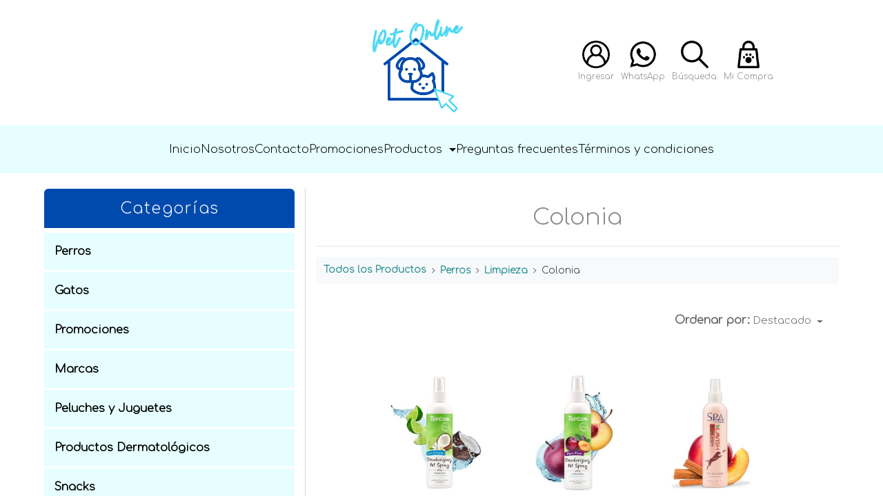

--- FILE ---
content_type: text/html; charset=utf-8
request_url: http://www.petonline.cl:8069/shop/category/perros-limpieza-colonia-13
body_size: 51793
content:
<!DOCTYPE html>
        <html lang="es-CL" data-website-id="1" data-main-object="product.public.category(13,)" data-oe-company-name="Animal Market SPA" data-add2cart-redirect="1">
    <head>
                <meta charset="utf-8"/>
                <meta http-equiv="X-UA-Compatible" content="IE=edge,chrome=1"/>
            <meta name="viewport" content="width=device-width, initial-scale=1"/>
        <meta name="generator" content="Odoo"/>
                        <meta property="og:type" content="website"/>
                        <meta property="og:title" content="Colonia | PetOnline"/>
                        <meta property="og:site_name" content="PetOnline"/>
                        <meta property="og:url" content="http://www.petonline.cl:8069/shop/category/perros-limpieza-colonia-13"/>
                        <meta property="og:image" content="http://www.petonline.cl:8069/web/image/website/1/logo?unique=df6a6df"/>
                    <meta name="twitter:card" content="summary_large_image"/>
                    <meta name="twitter:title" content="Colonia | PetOnline"/>
                    <meta name="twitter:image" content="http://www.petonline.cl:8069/web/image/website/1/logo/300x300?unique=df6a6df"/>
        <link rel="canonical" href="https://petonline.cl/shop/category/perros-limpieza-colonia-13"/>
        <link rel="preconnect" href="https://fonts.gstatic.com/" crossorigin=""/>
                <title> Tienda | PetOnline </title>
                <link type="image/x-icon" rel="shortcut icon" href="/web/image/website/1/favicon?unique=df6a6df"/>
            <link rel="preload" href="/web/static/lib/fontawesome/fonts/fontawesome-webfont.woff2?v=4.7.0" as="font" crossorigin=""/>
            <link type="text/css" rel="stylesheet" href="/web/assets/303571-77d90e8/1/web.assets_common.min.css" data-asset-bundle="web.assets_common" data-asset-version="77d90e8"/>
            <link type="text/css" rel="stylesheet" href="/web/assets/303572-e781799/1/web.assets_frontend.min.css" data-asset-bundle="web.assets_frontend" data-asset-version="e781799"/>
                <script id="web.layout.odooscript" type="text/javascript">
                    var odoo = {
                        csrf_token: "5ddf1fb1d49d9cf9fa6d42e3cd6d71bfb8ccdd9eo1793756422",
                        debug: "",
                    };
                </script>
            <script type="text/javascript">
                odoo.__session_info__ = {"is_admin": false, "is_system": false, "is_website_user": true, "user_id": false, "is_frontend": true, "profile_session": null, "profile_collectors": null, "profile_params": null, "show_effect": "True", "translationURL": "/website/translations", "cache_hashes": {"translations": "0dbb104234a1dcbc09c5289fb534726be3d98358"}, "lang_url_code": "es_CL", "geoip_country_code": null};
                if (!/(^|;\s)tz=/.test(document.cookie)) {
                    const userTZ = Intl.DateTimeFormat().resolvedOptions().timeZone;
                    document.cookie = `tz=${userTZ}; path=/`;
                }
            </script>
            <script defer="defer" type="text/javascript" src="/web/assets/303573-796b097/1/web.assets_common_minimal.min.js" data-asset-bundle="web.assets_common_minimal" data-asset-version="796b097"></script>
            <script defer="defer" type="text/javascript" src="/web/assets/303574-bda3c34/1/web.assets_frontend_minimal.min.js" data-asset-bundle="web.assets_frontend_minimal" data-asset-version="bda3c34"></script>
            <script defer="defer" type="text/javascript" data-src="/web/assets/303575-7913aa8/1/web.assets_common_lazy.min.js" data-asset-bundle="web.assets_common_lazy" data-asset-version="7913aa8"></script>
            <script defer="defer" type="text/javascript" data-src="/web/assets/303576-ffea96f/1/web.assets_frontend_lazy.min.js" data-asset-bundle="web.assets_frontend_lazy" data-asset-version="ffea96f"></script>
           <script src="https://ajax.googleapis.com/ajax/libs/jquery/3.6.0/jquery.min.js"></script>
          <link rel="stylesheet" href="/opens_petonline_website/static/src/css/style.css"/>
           <link rel="stylesheet" href="/opens_petonline_website/static/src/css/petonline.css"/>
           <link rel="stylesheet" href="/opens_petonline_website/static/src/css/normalize.css"/>
           <link href="https://fonts.googleapis.com/css2?family=Comfortaa:wght@300&amp;display=swap" rel="stylesheet"/>
        </head>
            <body class="">
        <div id="wrapwrap" class="   ">
               <div class="contenedor">
                  <div class="header">
                    <table style="width:100%;">
                        <tr>
                            <th style="width: 40%;"></th>
                            <th>
                                <a href="/shop">
                                    <img class="header__logo" src="/opens_petonline_website/static/src/img/logo.png" alt="Logotipo" loading="lazy"/>
                                </a>
                            </th>
                            <th style="width: 35%;">
                                <div class="comprar">
                                    <h2 class="comprar__titulo"></h2>
                                    <div class="bloques btn-group">
                                              <a href="/web/login">
                                                <div class="bloque">
                                                  <img class="bloque__imagen" src="/opens_petonline_website/static/src/img/icono_1.png" alt="inicio" loading="lazy"/>
                                                  <h3 class="bloque__titulo">Ingresar</h3>
                                                  </div>
                                              </a>
                                                <a target="_blank" href="https://api.whatsapp.com/send?phone=+56945930259&amp;text=¡Hola!  ¿cómo te ayudo?">
                                                  <div class="bloque">
                                                    <img class="bloque__imagen" src="/opens_petonline_website/static/src/img/icono_2.png" alt="whatsapp" loading="lazy"/>
                                                    <h3 class="bloque__titulo">WhatsApp</h3>
                                                    </div>
                                                </a>
                                            <a type="button" data-toggle="modal" data-target=".bd-example-modal-lg" href="#">
                                              <div class="bloque">
                                                <img class="bloque__imagen" src="/opens_petonline_website/static/src/img/icono_3.png" alt="busqueda" loading="lazy"/>
                                                <h3 class="bloque__titulo">Búsqueda</h3>
                                              </div>
                                            </a>
                                              <div class="bloque dropdown-cart petonline_cart">
                                                <div><sup class="my_cart_quantity badge badge-primary" data-order-id=""></sup>
                                                </div>
                                                <img class="bloque__imagen" src="/opens_petonline_website/static/src/img/icono_4.png" alt="carro" loading="lazy"/>
                                                <h3 class="bloque__titulo">Mi Compra  </h3>
                                                  <div class="dropdown-content" id="cart-dropdown">
                                                    </div>
                                              </div>
                                    </div>
                                </div>
                            </th>
                        </tr>
                </table>
                </div>
                <div class="modal fade bd-example-modal-lg" tabindex="-1" role="dialog" aria-labelledby="myLargeModalLabel" aria-hidden="true">
                    <div class="modal-dialog modal-lg">
                        <div class="modal-content">
                            <div class="modal-header">
                                <h3>Búsqueda de Productos</h3>
                                <button type="button" class="close" data-dismiss="modal" aria-label="Close">
                                    <span>×</span>
                                </button>
                            </div>
                            <div class="modal-body">
    <form method="get" class="o_searchbar_form o_wait_lazy_js s_searchbar_input o_wsale_products_searchbar_form w-100 w-md-auto mr-auto mb-2" action="/shop" data-snippet="s_searchbar_input">
            <div role="search" class="input-group  ">
        <input type="search" name="search" class="search-query form-control oe_search_box None" placeholder="Buscar…" value="" data-search-type="products" data-limit="5" data-display-image="true" data-display-description="true" data-display-extra-link="true" data-display-detail="true" data-order-by="name asc"/>
        <div class="input-group-append">
            <button type="submit" aria-label="Búsqueda" title="Búsqueda" class="btn oe_search_button btn-primary"><i class="fa fa-search"></i></button>
        </div>
    </div>
            <input name="order" type="hidden" class="o_search_order_by" value="name asc"/>
        </form>
                            </div>
                        </div>
                    </div>
                </div>
            </div>
            <nav class="navbar navbar-expand-md navbar-light">
              <div class="navbar_buttons">
                <a href="/web/login" role="button" id="dropdownMenuLink" data-toggle="dropdown" aria-haspopup="true" aria-expanded="false" title="Public user">
                <div class="navbar_button">
                  <img class="navbar_button_image" src="/opens_petonline_website/static/src/img/icono_1.png" alt="carro" loading="lazy"/>
                  <p class="navbar_button_text"><span>Mi cuenta</span></p>
                  <div class="dropdown-menu dropdown-menu-left" aria-labelledby="dropdownMenuLink">
                      <a class="dropdown-item" href="/web/login/">Iniciar Sesión</a>
                  </div>
                </div>
                </a>
                <a target="_blank" href="https://api.whatsapp.com/send?phone=+56945930259&amp;text=¡Hola!  ¿cómo te ayudo?">
                <div class="navbar_button">
                  <img class="navbar_button_image" src="/opens_petonline_website/static/src/img/icono_2.png" alt="carro" loading="lazy"/>
                  <p class="navbar_button_text">Whatsapp</p>
                </div>
                </a>
                <a type="button" data-toggle="modal" data-target=".bd-example-modal-lg" href="#">
                <div class="navbar_button">
                  <img class="navbar_button_image" src="/opens_petonline_website/static/src/img/icono_3.png" alt="carro" loading="lazy"/>
                  <p class="navbar_button_text">Búsqueda</p>
                </div>
                </a>
                <div class="dropdown-cart petonline_cart">
                  <a href="/shop/cart">
                  <div><sup class="my_cart_quantity badge badge-primary" data-order-id=""></sup>
                  </div>
                  <div class="navbar_button">
                    <img class="navbar_button_image" src="/opens_petonline_website/static/src/img/icono_4.png" alt="carro" loading="lazy"/>
                    <p class="navbar_button_text">Mi Compra</p>
                  </div>
                  </a>
                </div>
                  <button class="navbar-toggler" type="button" data-toggle="collapse" data-target="#navbarNav" aria-controls="navbarNav" aria-expanded="false" aria-label="Toggle navigation">
                <span class="navbar-toggler-icon"></span>
              </button>
              </div>
              <div class="collapse navbar-collapse navegacion" id="navbarNav">
                    <a class="navegacion__enlace" href="/shop">Inicio</a>
                    <a class="navegacion__enlace" href="/nosotros">Nosotros</a>
                    <a class="navegacion__enlace" href="/contactus">Contacto</a>
                    <a class="navegacion__enlace" href="/shop/category/promociones-60">
                        <span>Promociones</span></a>
                    <li class="nav-item dropdown">
                      <a class="navegacion__enlace dropdown-toggle" href="#" id="navbarDropdown2" role="button" data-toggle="dropdown" aria-haspopup="true" aria-expanded="false">
                      Productos
                      </a>
                      <div class="dropdown-menu dropdown-menu-right dropdown-productos" aria-labelledby="navbarDropdown2">
                          <a class="dropdown-item" href="/shop/category/perros-2"><span>Perros</span></a>
                          <a class="dropdown-item" href="/shop/category/gatos-1"><span>Gatos</span></a>
                          <a class="dropdown-item" href="/shop/category/promociones-60"><span>Promociones</span></a>
                          <a class="dropdown-item" href="/shop/category/marcas-118"><span>Marcas</span></a>
                          <a class="dropdown-item" href="/shop/category/peluches-y-juguetes-61"><span>Peluches y Juguetes</span></a>
                          <a class="dropdown-item" href="/shop/category/productos-dermatologicos-24"><span>Productos Dermatológicos</span></a>
                          <a class="dropdown-item" href="/shop/category/snacks-52"><span>Snacks</span></a>
                        <a href="/shop/" class="dropdown-item">Todos los productos</a>
                      </div>
                    </li>
                    <a class="navegacion__enlace" href="/faq">
                        Preguntas frecuentes
                    </a>
                    <a class="navegacion__enlace" href="/terminos-y-condiciones">
                        Términos y condiciones
                    </a>
              </div>
            </nav>
           <header id="top" data-anchor="true" data-name="Header" class="  o_header_fixed">
    </header>
                <main>
            <div id="wrap" class="js_sale">
                <div class="oe_structure oe_empty oe_structure_not_nearest" id="oe_structure_website_sale_products_1"></div>
                <div class="petonline_shop oe_website_sale pt-2">
                    <div class="row o_wsale_products_main_row">
        <div id="products_grid_before" class="col-lg-4 pb-2">
                            <div class="products_categories mb-lg-3">
            <div class="categorias">
                        <h3 class="menu-sidebar">Categorías</h3>
                            <nav class="navegacion-lateral">
                                    <a class="navegacion-lateral__enlace" href="/shop/category/perros-2/page/1"><span>Perros</span></a>
                                    <a class="navegacion-lateral__enlace" href="/shop/category/gatos-1/page/1"><span>Gatos</span></a>
                                    <a class="navegacion-lateral__enlace" href="/shop/category/promociones-60/page/1"><span>Promociones</span></a>
                                    <a class="navegacion-lateral__enlace" href="/shop/category/marcas-118/page/1"><span>Marcas</span></a>
                                    <a class="navegacion-lateral__enlace" href="/shop/category/peluches-y-juguetes-61/page/1"><span>Peluches y Juguetes</span></a>
                                    <a class="navegacion-lateral__enlace" href="/shop/category/productos-dermatologicos-24/page/1"><span>Productos Dermatológicos</span></a>
                                    <a class="navegacion-lateral__enlace" href="/shop/category/snacks-52/page/1"><span>Snacks</span></a>
                            </nav>
                          </div>
                        <div class="collapse_category">
                                  <button type="button" class="navbar-toggler" data-toggle="collapse" data-target="#navbarToggleExternalContent" aria-controls="navbarToggleExternalContent" aria-expanded="false" aria-label="Toggle navigation" style="width: 100%;">
                                    <h3 class="menu-sidebar-collapse">Categorías        <i class="fa fa-bars"></i></h3>
                                  </button>
                                  <div class="collapse" id="navbarToggleExternalContent">
                                    <div>
                                        <a class="navegacion-lateral__enlace" href="/shop/category/perros-2/page/1"><span>Perros</span></a>
                                        <a class="navegacion-lateral__enlace" href="/shop/category/gatos-1/page/1"><span>Gatos</span></a>
                                        <a class="navegacion-lateral__enlace" href="/shop/category/promociones-60/page/1"><span>Promociones</span></a>
                                        <a class="navegacion-lateral__enlace" href="/shop/category/marcas-118/page/1"><span>Marcas</span></a>
                                        <a class="navegacion-lateral__enlace" href="/shop/category/peluches-y-juguetes-61/page/1"><span>Peluches y Juguetes</span></a>
                                        <a class="navegacion-lateral__enlace" href="/shop/category/productos-dermatologicos-24/page/1"><span>Productos Dermatológicos</span></a>
                                        <a class="navegacion-lateral__enlace" href="/shop/category/snacks-52/page/1"><span>Snacks</span></a>
                                    </div>
                                  </div>
                        </div>
        </div>
                            <div class="products_attributes_filters">
            <button type="button" class="btn btn-light d-lg-none mb-2 w-100 p-0" data-target="#wsale_products_attributes_collapse" data-toggle="collapse">
                Mostrar opciones
            </button>
            <div class="collapse d-lg-block" id="wsale_products_attributes_collapse">
                <form class="js_attributes mb-2" method="get">
                    <input type="hidden" name="category" value="13"/>
                    <input type="hidden" name="search" value=""/>
                    <input type="hidden" name="order"/>
                    <ul class="nav flex-column">
                    </ul>
                </form>
            </div>
        </div>
                        </div>
                        <div id="products_grid" class="col ">
                                    <h1>Colonia</h1>
                                      <hr/>
        <ol class="breadcrumb w-100">
            <li class="breadcrumb-item">
                <a href="/shop">Todos los Productos</a>
            </li>
                <li class="breadcrumb-item">
                    <a href="/shop/category/perros-2">Perros</a>
                </li>
                <li class="breadcrumb-item">
                    <a href="/shop/category/perros-limpieza-48">Limpieza</a>
                </li>
                <li class="breadcrumb-item">
                    <span class="d-inline-block">Colonia</span>
                </li>
        </ol>
                            <div class="products_header form-inline flex-md-nowrap justify-content-end mb-4">
            <div class="o_sortby_dropdown dropdown dropdown_sorty_by ml-3 pb-2">
                <span class="d-none d-lg-inline font-weight-bold text-muted">Ordenar por:</span>
                <a role="button" href="#" class="dropdown-toggle btn btn-light border-0 px-0 text-muted align-baseline" data-toggle="dropdown">
                    <span class="d-none d-lg-inline">
                            Destacado
                    </span>
                    <i class="fa fa-sort-amount-asc d-lg-none"></i>
                </a>
                <div class="dropdown-menu dropdown-menu-right" role="menu">
                        <a role="menuitem" rel="noindex,nofollow" class="dropdown-item" href="/shop?order=list_price+asc&amp;category=13">
                            <span>Precio - bajo a alto</span>
                        </a>
                        <a role="menuitem" rel="noindex,nofollow" class="dropdown-item" href="/shop?order=list_price+desc&amp;category=13">
                            <span>Precio - alto a bajo</span>
                        </a>
                        <a role="menuitem" rel="noindex,nofollow" class="dropdown-item" href="/shop?order=create_date+desc&amp;category=13">
                            <span>Novedades</span>
                        </a>
                        <a role="menuitem" rel="noindex,nofollow" class="dropdown-item" href="/shop?order=name+asc&amp;category=13">
                            <span>Nombre</span>
                        </a>
                </div>
            </div>
                            </div>
                            <div class="o_wsale_products_grid_table_wrapper">
                              <div class="grid">
        <form action="/shop/cart/update" method="post" class="oe_product_cart" itemscope="itemscope" itemtype="http://schema.org/Product" data-publish="on">
            <div class="producto">
                                          <a href="/shop/product/tr-73-tropiclean-colonia-lime-coconut-236ml-1044?category=13">
                                              <div class="producto__imagen">
                                              <span><img src="/web/image/product.template/1044/image_1920/300x300/%5BTR-73%5D%20TROPICLEAN%20COLONIA%20LIME%20%26%20COCONUT%20236ML?unique=4bb3cfb" class="img img-fluid" alt="[TR-73] TROPICLEAN COLONIA LIME &amp; COCONUT 236ML" loading="lazy"/></span>
                                              </div>
                                              <div class="producto__informacion">
                                                      <p class="producto__nombre"><span>TROPICLEAN COLONIA LIME &amp; COCONUT 236ML</span> </p>
                                                  <p class="producto__precio">
                                                        <div itemprop="offers" itemscope="itemscope" itemtype="http://schema.org/Offer" class="producto__precio">
                                                          <b>
                                                                  <del data-oe-type="monetary" data-oe-expression="combination_info[&#39;list_price&#39;]" style="white-space: nowrap;" class="text-danger mr8 d-none">$ <span class="oe_currency_value">9.990</span></del>
                                                              <span class="text-danger mr8" style="text-decoration:line-through;"> <span>$ <span class="oe_currency_value">13.990</span></span></span>
                                                              <span data-oe-type="monetary" data-oe-expression="combination_info[&#39;price&#39;]">$ <span class="oe_currency_value">9.990</span></span>
                                                              <span itemprop="price" style="display:none;">9990.0</span>
                                                              <span itemprop="priceCurrency" style="display:none;">CLP</span>
                                                         </b>
                                                      </div>
                                                  </p>
                                              </div>
                                          </a>
                                      </div>
				<div class="stock-qty-message pull-right">
							 <div id="in-stock-message" class="in-stock">
								 <span class=""> Stock Disponible </span>
							</div>
				</div>
			</form>
        <form action="/shop/cart/update" method="post" class="oe_product_cart" itemscope="itemscope" itemtype="http://schema.org/Product" data-publish="on">
            <div class="producto">
                                          <a href="/shop/product/tr-72-tropiclean-colonia-pure-plum-236ml-1043?category=13">
                                              <div class="producto__imagen">
                                              <span><img src="/web/image/product.template/1043/image_1920/300x300/%5BTR-72%5D%20TROPICLEAN%20COLONIA%20PURE%20PLUM%20236ML?unique=c5310b0" class="img img-fluid" alt="[TR-72] TROPICLEAN COLONIA PURE PLUM 236ML" loading="lazy"/></span>
                                              </div>
                                              <div class="producto__informacion">
                                                      <p class="producto__nombre"><span>TROPICLEAN COLONIA PURE PLUM 236ML</span> </p>
                                                  <p class="producto__precio">
                                                        <div itemprop="offers" itemscope="itemscope" itemtype="http://schema.org/Offer" class="producto__precio">
                                                          <b>
                                                                  <del data-oe-type="monetary" data-oe-expression="combination_info[&#39;list_price&#39;]" style="white-space: nowrap;" class="text-danger mr8 d-none">$ <span class="oe_currency_value">9.990</span></del>
                                                              <span class="text-danger mr8" style="text-decoration:line-through;"> <span>$ <span class="oe_currency_value">13.990</span></span></span>
                                                              <span data-oe-type="monetary" data-oe-expression="combination_info[&#39;price&#39;]">$ <span class="oe_currency_value">9.990</span></span>
                                                              <span itemprop="price" style="display:none;">9990.0</span>
                                                              <span itemprop="priceCurrency" style="display:none;">CLP</span>
                                                         </b>
                                                      </div>
                                                  </p>
                                              </div>
                                          </a>
                                      </div>
				<div class="stock-qty-message pull-right">
							 <div id="in-stock-message" class="in-stock">
								 <span class=""> Stock Disponible </span>
							</div>
				</div>
			</form>
        <form action="/shop/cart/update" method="post" class="oe_product_cart" itemscope="itemscope" itemtype="http://schema.org/Product" data-publish="on">
            <div class="producto">
                                          <a href="/shop/product/tr-62-spa-for-him-cologne-236ml-587?category=13">
                                              <div class="producto__imagen">
                                              <span><img src="/web/image/product.template/587/image_1920/300x300/%5BTR-62%5D%20SPA%20FOR%20HIM%20COLOGNE%20236ML?unique=3a7c35b" class="img img-fluid" alt="[TR-62] SPA FOR HIM COLOGNE 236ML" loading="lazy"/></span>
                                              </div>
                                              <div class="producto__informacion">
                                                      <p class="producto__nombre"><span>SPA FOR HIM COLOGNE 236ML</span> </p>
                                                  <p class="producto__precio">
                                                        <div itemprop="offers" itemscope="itemscope" itemtype="http://schema.org/Offer" class="producto__precio">
                                                          <b>
                                                                  <del data-oe-type="monetary" data-oe-expression="combination_info[&#39;list_price&#39;]" style="white-space: nowrap;" class="text-danger mr8 d-none">$ <span class="oe_currency_value">7.128</span></del>
                                                              <span class="text-danger mr8" style="text-decoration:line-through;"> <span>$ <span class="oe_currency_value">12.990</span></span></span>
                                                              <span data-oe-type="monetary" data-oe-expression="combination_info[&#39;price&#39;]">$ <span class="oe_currency_value">7.128</span></span>
                                                              <span itemprop="price" style="display:none;">7128.0</span>
                                                              <span itemprop="priceCurrency" style="display:none;">CLP</span>
                                                         </b>
                                                      </div>
                                                  </p>
                                              </div>
                                          </a>
                                      </div>
				<div class="stock-qty-message pull-right">
							 <div id="out-of-stock-message" class="out-of-stock">
								 <span class=""> No hay stock </span>
							</div>
				</div>
			</form>
        <form action="/shop/cart/update" method="post" class="oe_product_cart" itemscope="itemscope" itemtype="http://schema.org/Product" data-publish="on">
            <div class="producto">
                                          <a href="/shop/product/tr-60-spa-renew-cologne-236ml-585?category=13">
                                              <div class="producto__imagen">
                                              <span><img src="/web/image/product.template/585/image_1920/300x300/%5BTR-60%5D%20SPA%20RENEW%20COLOGNE%20236ML?unique=ef7f351" class="img img-fluid" alt="[TR-60] SPA RENEW COLOGNE 236ML" loading="lazy"/></span>
                                              </div>
                                              <div class="producto__informacion">
                                                      <p class="producto__nombre"><span>SPA RENEW COLOGNE 236ML</span> </p>
                                                  <p class="producto__precio">
                                                        <div itemprop="offers" itemscope="itemscope" itemtype="http://schema.org/Offer" class="producto__precio">
                                                          <b>
                                                                  <del data-oe-type="monetary" data-oe-expression="combination_info[&#39;list_price&#39;]" style="white-space: nowrap;" class="text-danger mr8 d-none">$ <span class="oe_currency_value">7.128</span></del>
                                                              <span class="text-danger mr8" style="text-decoration:line-through;"> <span>$ <span class="oe_currency_value">12.990</span></span></span>
                                                              <span data-oe-type="monetary" data-oe-expression="combination_info[&#39;price&#39;]">$ <span class="oe_currency_value">7.128</span></span>
                                                              <span itemprop="price" style="display:none;">7128.0</span>
                                                              <span itemprop="priceCurrency" style="display:none;">CLP</span>
                                                         </b>
                                                      </div>
                                                  </p>
                                              </div>
                                          </a>
                                      </div>
				<div class="stock-qty-message pull-right">
							 <div id="in-stock-message" class="in-stock">
								 <span class=""> Stock Disponible </span>
							</div>
				</div>
			</form>
        <form action="/shop/cart/update" method="post" class="oe_product_cart" itemscope="itemscope" itemtype="http://schema.org/Product" data-publish="on">
            <div class="producto">
                                          <a href="/shop/product/tr-43-tropiclean-colonia-baby-powder-236ml-455?category=13">
                                              <div class="producto__imagen">
                                              <span><img src="/web/image/product.template/455/image_1920/300x300/%5BTR-43%5D%20TROPICLEAN%20COLONIA%20BABY%20POWDER%20236ML?unique=e25c632" class="img img-fluid" alt="[TR-43] TROPICLEAN COLONIA BABY POWDER 236ML" loading="lazy"/></span>
                                              </div>
                                              <div class="producto__informacion">
                                                      <p class="producto__nombre"><span>TROPICLEAN COLONIA BABY POWDER 236ML</span> </p>
                                                  <p class="producto__precio">
                                                        <div itemprop="offers" itemscope="itemscope" itemtype="http://schema.org/Offer" class="producto__precio">
                                                          <b>
                                                                  <del data-oe-type="monetary" data-oe-expression="combination_info[&#39;list_price&#39;]" style="white-space: nowrap;" class="text-danger mr8 d-none">$ <span class="oe_currency_value">9.990</span></del>
                                                              <span class="text-danger mr8" style="text-decoration:line-through;"> <span>$ <span class="oe_currency_value">13.990</span></span></span>
                                                              <span data-oe-type="monetary" data-oe-expression="combination_info[&#39;price&#39;]">$ <span class="oe_currency_value">9.990</span></span>
                                                              <span itemprop="price" style="display:none;">9990.0</span>
                                                              <span itemprop="priceCurrency" style="display:none;">CLP</span>
                                                         </b>
                                                      </div>
                                                  </p>
                                              </div>
                                          </a>
                                      </div>
				<div class="stock-qty-message pull-right">
							 <div id="in-stock-message" class="in-stock">
								 <span class=""> Stock Disponible </span>
							</div>
				</div>
			</form>
        <form action="/shop/cart/update" method="post" class="oe_product_cart" itemscope="itemscope" itemtype="http://schema.org/Product" data-publish="on">
            <div class="producto">
                                          <a href="/shop/product/tr-42-tropiclean-colonia-kiwi-blossom-236ml-454?category=13">
                                              <div class="producto__imagen">
                                              <span><img src="/web/image/product.template/454/image_1920/300x300/%5BTR-42%5D%20TROPICLEAN%20COLONIA%20KIWI%20BLOSSOM%20236ML?unique=2784e23" class="img img-fluid" alt="[TR-42] TROPICLEAN COLONIA KIWI BLOSSOM 236ML" loading="lazy"/></span>
                                              </div>
                                              <div class="producto__informacion">
                                                      <p class="producto__nombre"><span>TROPICLEAN COLONIA KIWI BLOSSOM 236ML</span> </p>
                                                  <p class="producto__precio">
                                                        <div itemprop="offers" itemscope="itemscope" itemtype="http://schema.org/Offer" class="producto__precio">
                                                          <b>
                                                                  <del data-oe-type="monetary" data-oe-expression="combination_info[&#39;list_price&#39;]" style="white-space: nowrap;" class="text-danger mr8 d-none">$ <span class="oe_currency_value">9.990</span></del>
                                                              <span class="text-danger mr8" style="text-decoration:line-through;"> <span>$ <span class="oe_currency_value">13.990</span></span></span>
                                                              <span data-oe-type="monetary" data-oe-expression="combination_info[&#39;price&#39;]">$ <span class="oe_currency_value">9.990</span></span>
                                                              <span itemprop="price" style="display:none;">9990.0</span>
                                                              <span itemprop="priceCurrency" style="display:none;">CLP</span>
                                                         </b>
                                                      </div>
                                                  </p>
                                              </div>
                                          </a>
                                      </div>
				<div class="stock-qty-message pull-right">
							 <div id="in-stock-message" class="in-stock">
								 <span class=""> Stock Disponible </span>
							</div>
				</div>
			</form>
        <form action="/shop/cart/update" method="post" class="oe_product_cart" itemscope="itemscope" itemtype="http://schema.org/Product" data-publish="on">
            <div class="producto">
                                          <a href="/shop/product/tr-41-tropiclean-colonia-papaya-mist-236ml-453?category=13">
                                              <div class="producto__imagen">
                                              <span><img src="/web/image/product.template/453/image_1920/300x300/%5BTR-41%5D%20TROPICLEAN%20COLONIA%20PAPAYA%20MIST%20236ML?unique=0ca7eb1" class="img img-fluid" alt="[TR-41] TROPICLEAN COLONIA PAPAYA MIST 236ML" loading="lazy"/></span>
                                              </div>
                                              <div class="producto__informacion">
                                                      <p class="producto__nombre"><span>TROPICLEAN COLONIA PAPAYA MIST 236ML</span> </p>
                                                  <p class="producto__precio">
                                                        <div itemprop="offers" itemscope="itemscope" itemtype="http://schema.org/Offer" class="producto__precio">
                                                          <b>
                                                                  <del data-oe-type="monetary" data-oe-expression="combination_info[&#39;list_price&#39;]" style="white-space: nowrap;" class="text-danger mr8 d-none">$ <span class="oe_currency_value">9.990</span></del>
                                                              <span class="text-danger mr8" style="text-decoration:line-through;"> <span>$ <span class="oe_currency_value">13.990</span></span></span>
                                                              <span data-oe-type="monetary" data-oe-expression="combination_info[&#39;price&#39;]">$ <span class="oe_currency_value">9.990</span></span>
                                                              <span itemprop="price" style="display:none;">9990.0</span>
                                                              <span itemprop="priceCurrency" style="display:none;">CLP</span>
                                                         </b>
                                                      </div>
                                                  </p>
                                              </div>
                                          </a>
                                      </div>
				<div class="stock-qty-message pull-right">
							 <div id="in-stock-message" class="in-stock">
								 <span class=""> Stock Disponible </span>
							</div>
				</div>
			</form>
        <form action="/shop/cart/update" method="post" class="oe_product_cart" itemscope="itemscope" itemtype="http://schema.org/Product" data-publish="on">
            <div class="producto">
                                          <a href="/shop/product/tr-40-tropiclean-colonia-berry-breeze-236ml-452?category=13">
                                              <div class="producto__imagen">
                                              <span><img src="/web/image/product.template/452/image_1920/300x300/%5BTR-40%5D%20TROPICLEAN%20COLONIA%20BERRY%20BREEZE%20236ML?unique=5426c94" class="img img-fluid" alt="[TR-40] TROPICLEAN COLONIA BERRY BREEZE 236ML" loading="lazy"/></span>
                                              </div>
                                              <div class="producto__informacion">
                                                      <p class="producto__nombre"><span>TROPICLEAN COLONIA BERRY BREEZE 236ML</span> </p>
                                                  <p class="producto__precio">
                                                        <div itemprop="offers" itemscope="itemscope" itemtype="http://schema.org/Offer" class="producto__precio">
                                                          <b>
                                                                  <del data-oe-type="monetary" data-oe-expression="combination_info[&#39;list_price&#39;]" style="white-space: nowrap;" class="text-danger mr8 d-none">$ <span class="oe_currency_value">9.990</span></del>
                                                              <span class="text-danger mr8" style="text-decoration:line-through;"> <span>$ <span class="oe_currency_value">13.990</span></span></span>
                                                              <span data-oe-type="monetary" data-oe-expression="combination_info[&#39;price&#39;]">$ <span class="oe_currency_value">9.990</span></span>
                                                              <span itemprop="price" style="display:none;">9990.0</span>
                                                              <span itemprop="priceCurrency" style="display:none;">CLP</span>
                                                         </b>
                                                      </div>
                                                  </p>
                                              </div>
                                          </a>
                                      </div>
				<div class="stock-qty-message pull-right">
							 <div id="in-stock-message" class="in-stock">
								 <span class=""> Stock Disponible </span>
							</div>
				</div>
			</form>
        <form action="/shop/cart/update" method="post" class="oe_product_cart" itemscope="itemscope" itemtype="http://schema.org/Product" data-publish="on">
            <div class="producto">
                                          <a href="/shop/product/tr-119-tropiclean-colonia-watermelon-236ml-3892?category=13">
                                              <div class="producto__imagen">
                                              <span><img src="/web/image/product.template/3892/image_1920/300x300/%5BTR-119%5D%20TROPICLEAN%20COLONIA%20WATERMELON%20236ML?unique=30d8a06" class="img img-fluid" alt="[TR-119] TROPICLEAN COLONIA WATERMELON 236ML" loading="lazy"/></span>
                                              </div>
                                              <div class="producto__informacion">
                                                      <p class="producto__nombre"><span>TROPICLEAN COLONIA WATERMELON 236ML</span> </p>
                                                  <p class="producto__precio">
                                                        <div itemprop="offers" itemscope="itemscope" itemtype="http://schema.org/Offer" class="producto__precio">
                                                          <b>
                                                                  <del data-oe-type="monetary" data-oe-expression="combination_info[&#39;list_price&#39;]" style="white-space: nowrap;" class="text-danger mr8 d-none">$ <span class="oe_currency_value">11.990</span></del>
                                                              <span class="text-danger mr8" style="text-decoration:line-through;"> <span>$ <span class="oe_currency_value">13.990</span></span></span>
                                                              <span data-oe-type="monetary" data-oe-expression="combination_info[&#39;price&#39;]">$ <span class="oe_currency_value">11.990</span></span>
                                                              <span itemprop="price" style="display:none;">11990.0</span>
                                                              <span itemprop="priceCurrency" style="display:none;">CLP</span>
                                                         </b>
                                                      </div>
                                                  </p>
                                              </div>
                                          </a>
                                      </div>
				<div class="stock-qty-message pull-right">
							 <div id="in-stock-message" class="in-stock">
								 <span class=""> Stock Disponible </span>
							</div>
				</div>
			</form>
        <form action="/shop/cart/update" method="post" class="oe_product_cart" itemscope="itemscope" itemtype="http://schema.org/Product" data-publish="on">
            <div class="producto">
                                          <a href="/shop/product/ani-21-animology-puppy-powder-spray-perfume-150-ml-5708?category=13">
                                              <div class="producto__imagen">
                                              <span><img src="/web/image/product.template/5708/image_1920/300x300/%5BANI-21%5D%20ANIMOLOGY%20PUPPY%20POWDER%20SPRAY%20PERFUME%2C%20150%20ML?unique=369d0ef" class="img img-fluid" alt="[ANI-21] ANIMOLOGY PUPPY POWDER SPRAY PERFUME, 150 ML" loading="lazy"/></span>
                                              </div>
                                              <div class="producto__informacion">
                                                      <p class="producto__nombre"><span>ANIMOLOGY PUPPY POWDER SPRAY PERFUME, 150 ML</span> </p>
                                                  <p class="producto__precio">
                                                        <div itemprop="offers" itemscope="itemscope" itemtype="http://schema.org/Offer" class="producto__precio">
                                                          <b>
                                                                  <del data-oe-type="monetary" data-oe-expression="combination_info[&#39;list_price&#39;]" style="white-space: nowrap;" class="text-danger mr8 d-none">$ <span class="oe_currency_value">8.318</span></del>
                                                              <span class="text-danger mr8" style="text-decoration:line-through;"> <span>$ <span class="oe_currency_value">12.990</span></span></span>
                                                              <span data-oe-type="monetary" data-oe-expression="combination_info[&#39;price&#39;]">$ <span class="oe_currency_value">8.318</span></span>
                                                              <span itemprop="price" style="display:none;">8318.0</span>
                                                              <span itemprop="priceCurrency" style="display:none;">CLP</span>
                                                         </b>
                                                      </div>
                                                  </p>
                                              </div>
                                          </a>
                                      </div>
				<div class="stock-qty-message pull-right">
							 <div id="in-stock-message" class="in-stock">
								 <span class=""> Stock Disponible </span>
							</div>
				</div>
			</form>
                            </div>
        </div>
                            <div class="products_pager form-inline justify-content-center py-3">
                            </div>
                        </div>
                    </div>
                </div>
                <div class="oe_structure oe_empty oe_structure_not_nearest" id="oe_structure_website_sale_products_2"></div>
            </div>
                </main>
                <footer>
      <div class="footer">
        <div class="box site-footer">
          <div class="wrapper">
            <div class="grid grid-uniform grid--spacer main-footer">
              <div>
                <h3 style="color: white;">
                  <strong>Petonline</strong>
                </h3>
                <ul style="list-style-type: none; text-align: center;">
                  <li>
                    <a class="footer__texto" href="mailto:contacto@petonline.cl">
                      <span class="fa fa-at fa-fw"></span>
                      <span>contacto@petonline.cl</span>
                    </a>
                  </li>
                  <li>
                    <a class="footer__texto" href="tel:+56945930259">
                      <span class="fa fa-phone fa-fw"></span>
                      <span>+56945930259</span>
                    </a>
                  </li>
                </ul>
              </div>
              <div>
                <h3 style="color: white;">
                  <strong>Síguenos</strong>
                </h3>
                <ul style="list-style-type: none; text-align: center;">
                    <li>
                      <a class="footer__texto" target="_blank" href="https://facebook.com/PetOnline.PetshopChile"><span class="fa fa-facebook-f fa-fw" style="display: initial !important; color: white;"></span>
                                                    @<span>PetOnline.PetshopChile</span>
                                                </a>
                    </li>
                    <li>
                      <a class="footer__texto" target="_blank" href="https://instagram.com/petonline_chile"><span class="fa fa-instagram fa-fw" style="display: initial !important; color: white;"></span>
                                                    @<span>petonline_chile</span>
                                                </a>
                    </li>
                </ul>
              </div>
              <div class="">
                <h3 style="color: white;">
                  <strong>Información</strong>
                </h3>
                <ul style="list-style-type: none; text-align: center;">
                  <li>
                    <a class="footer__texto" style="" href="/faq" data-original-title="" title="">
                                            Preguntas frecuentes
                                        </a>
                  </li>
                  <li>
                    <a class="footer__texto" style="" href="/terminos-y-condiciones" data-original-title="" title="">
                                            Términos y Condiciones
                                        </a>
                  </li>
                </ul>
              </div>
            </div>
          </div>
        </div>
        <p class="footer__texto">PetOnline Chile - Todos los derechos reservados 2023</p>
      </div>
          <script src="/opens_petonline_website/static/src/js/scripts.js"></script>
        </footer>
            </div>
            <script id="tracking_code" async="1" src="https://www.googletagmanager.com/gtag/js?id= UA-177339377-2"></script>
            <script>
                window.dataLayer = window.dataLayer || [];
                function gtag(){dataLayer.push(arguments);}
                gtag('js', new Date());
                gtag('config', ' UA-177339377-2');
            </script>
    </body>
        </html>

--- FILE ---
content_type: text/css
request_url: http://www.petonline.cl:8069/opens_petonline_website/static/src/css/style.css
body_size: 14822
content:
:root {
    --primario: cornsilk;
    --primarioOscuro: #898989;
    --secundario: #004AAD;
    --terciario: #E6FEFF;
    --terciarioOscuro: #004AAD;
    --blanco: #FFFF;
    --celesteFondo: #E6FEFF;
    --negro: #000;
    --rojo: rgb(241, 11, 11);
    --fuentePrincipal: 'Comfortaa', cursive;
}

html {
    box-sizing: border-box;
    font-size: 15px;
}

*,
*:before,
*:after {
    box-sizing: inherit;
}


/** Globales **/

body {
    background-color: var(--blanco);
    font-size: 1.1rem !important;
    line-height: 1.5;
}
/*
p {
    font-size: 1.2rem;

    color: var(--primarioOscuro);
}
*/

a {
    text-decoration: none !important;
    font-family: var(--fuentePrincipal) !important;
    color: var(--negro);
}

a:hover {
    text-decoration: underline !important;
}

h1,
h2,
h3,
h4 {
    text-align: center;
    color: var(--primarioOscuro);
    font-family: var(--fuentePrincipal);
}

h1 {
    font-size: 2.5rem;
}

h2 {
    font-size: 2rem;
}

h3 {
    font-size: 1.5rem;
}

h4 {
    font-size: 1rem;
}


/**Header**/

.header {
    display: flex;
    align-items: center;
}

.header__logo {
    max-width: 180px;
    right: 70%;
}

button:focus {
    outline: 0;
}

.contenedor>.header {
    display: flex;
    flex-wrap: wrap;
    justify-content: center;


}
.comprar{
    align-self: flex-end;
}

@media (max-width:767px) {
    .bloque:not(.dropdown-content) {
        width: 70px;
        font-size: 0.6rem !important;
    }
    .comprar {
        width: 100%;
    }
    .bloques {
        width: 100%;
        justify-content: space-between;
        display:none!important;
    }
    .bloques {
        width: 100%;
        justify-content: space-between;
    }
}

@media (min-width:768px) {
    .navbar_buttons {
        display:none!important;
    }

}


/**Footer**/

.footer {
    background-color: var(--secundario);
    padding: 1rem 0;
}

.footer__texto {
    font-family: var(--fuentePrincipal);
    text-align: center;
    font-size: 1.5rem;
    color: var(--blanco)
}


/**Navegacion**/
.navbar{
background-color: var(--terciario)!important;
font-family: var(--fuentePrincipal)!important;
}
.navbar-toggler {
    color: var(--terciarioOscuro);
    border: none;
}

.navegacion {
    display: flex;
    flex-direction: row;
    flex-wrap: wrap;
    background-color: var(--terciario);
    padding: 1rem 0;
    display: flex;
    justify-content: center;
    gap: 3rem;
}
@media (max-width:767px){
.navbar{
    position: sticky;
    top: 0;
    z-index: 100;
    box-shadow: 0px 3px 4px 0px grey;
}

.navegacion {
    display: flex;
    flex-direction: column;
    align-items: flex-start
}
}



.navegacion__enlace {
    font-family: var(--fuentePrincipal);
    color: var(--negro);
}

.navegacion__enlace--activo,
.navegacion__enlace:hover {
    color: var(--negro);
}


.navbar_buttons{
    width: 100%;
    display: flex;
    justify-content: space-evenly;


}

.navbar_button{
    display: flex;
    flex-wrap: wrap;
    flex-direction: column;
    align-items: center;


}

.navbar_button > a{
    display: flex;
    flex-wrap: wrap;
    flex-direction: column;
    align-items: center;


}

.navbar_button_image{
    width: 30px;
    height: 30px;
}
.navbar_button_text{
    font-size: 0.80rem;
    white-space: nowrap;
    font-family: var(--fuentePrincipal)!important;
}
/**Grid**/

.grid {
    display: flex;
    flex-direction: row;
    flex-wrap: wrap;
    justify-content: center;
}



.product_grid {
    display: flex;
    flex-direction: row;
    flex-wrap: wrap;
    gap: 2rem;
}

@media (max-width:767px) {
    .producto {
        width: 50%;
    }
    .menu-sidebar {
        margin-left: 0px !important;
    }
    .navegacion-lateral__enlace {
        margin-left: 10px !important;
        margin-right: 10px !important;
        padding: 10px !important;
    }
    .categorias {
        display: none;
    }
    .collapse_category {
        display: block !important;
    }
}
.pagination{
    flex-wrap: wrap;
    justify-content: center;
}

.menu-sidebar-collapse {
    background-color: var(--secundario);
    border-radius: 6px 6px 0 0;
    color: var(--blanco);
    padding: 15px 20px;
    letter-spacing: .1rem;
}

.collapse_category {
    display: none;
}


/**Categorias**/

.btn-secondary {
    background-color: var(--terciario);
    color: var(--negro);
}

.btn-secondary:hover {
    background-color: var(--terciarioOscuro) !important;
}

.o_website_sale_search {
    margin: auto;
    margin-bottom: 15px;
    margin-top: 15px;
    width: 50%;
}



.category_title {
    margin: 2%;
}


.breadcrumb{
white-space: nowrap;
word-break: break;
background-color:transparent;
}
/**Productos**/

.oe_product {
    height: 350px !important;
}

.producto {
    padding: 1rem;
    max-width: 200px;
}

.producto__imagen {
    width: 170px;
    height: 170px;
}
.producto__imagen>span>img{
      min-width: 100%;
       max-height: 100%;
}

@media (max-width:768px) {
    .producto__imagen {
        width: 70px;
        height: 70px;
    }
}


.producto__informacion {}

.producto__nombre, .o_wsale_products_item_title {
    font-weight: bold;
    font-size: 1.2rem;
    font-family: Arial, Helvetica, sans-serif;
    color: var(--primarioOscuro);
}

.producto__precio, .product_price {
    color: var(--secundario) !important;
    margin:auto;
}

.producto__nombre,
.producto__precio, .o_wsale_products_item_title {
    font-family: var(--fuentePrincipal) !important;
    margin: 1rem 0;
    text-align: center;
}


/** Animacion imagen
.alimento__imagen {
    transition: transform .2s;
}

.alimento__imagen:hover{
    transition: transform .2s;
    transform: scale(1.1);
}**/


/**Banners**/

.banner__category {
    object-fit: cover;
    width: 100%;
    max-height: 300px;
}

.banner_home {
    object-fit: cover;
    max-width: 972px;
    max-height: 350px;
    margin: auto;
}

.carousel-control-prev-icon {}

.banners_categ{
    display: flex;
    flex-direction:row;
    flex-wrap: wrap;
    justify-content: space-evenly;
}
.banner_categ{
    display: flex;
    flex-direction:column;
    flex-wrap: wrap;
    margin: 5%;

}
.banner_categ_text{
    margin-top: 0;
    font-size: 14px;
    text-transform: uppercase;
    background: var(--terciario);
    margin: 0;
    padding: 8px 10px 5px;
    font-family: var(--fuentePrincipal);
    font-weight: bold;
    color: black;

}
.banner_categ_image{
    object-fit: cover;
    width: 300px;
    height: 300px;
    margin: auto;
}

/**
@media (min-width:768px) {
    .banner--slide {
        grid-row: 1 / 2;
        grid-column: 1 / 4;
        background-image: url(../img/grafico4.jpg);
        margin-bottom: 5rem;
    }
}
**/


/**Nosotros**/

.nosotros {
    display: flex;
    flex-wrap: wrap;
    margin: 5%;
}

@media (min-width:768px) {
    .nosotros {}
}

.nosotros__contenido {
    width: 50%;
    margin: auto;
}

@media (min-width:768px) {
    .nosotros__imagen {
        grid-column: 1 / 2;
    }
}

.oe_website_sale {
    font-family: var(--fuentePrincipal) !important;
}


/**Página del producto**/

@media (max-width:768px) {
    .js_product {
        background-color: var(--terciario);
        padding: 1%;
        display: flex;
        flex-wrap: wrap;
        overflow: hidden;
        position: fixed;
        bottom: 0;
        width: 100%;
        z-index: 10;
        overflow-wrap: anywhere;
        flex-direction: row!important;
        right:0;
        margin-bottom: 0px !important;
    }

    .footer {
        padding-bottom: 70px;
    }
    .show_hide_stock_change{
        display: flex;
        flex-direction: column;
        align-items: center;

    }

    .oe_price{
        font-size: 1.9rem;
    }
    .product_price{
        padding: 3%
    }
    .js_product > *{
    font-size: 0.7rem!important;
    padding: 1%!important;
    }

}
.qty-text{
        padding: 1%;
        text-decoration: unset;
    }

.show_hide_stock_change{
    display: flex;
    flex-direction: column;
    align-items: center;
    margin-top: 0px!important;

}
.availability_messages{
    padding: 2%;
}





/**Formulario
.formulario {
    display: grid;
    grid-template-columns: repeat(2, 1fr);
    gap: 2rem;
}

.formulario__campo {
    border: .3rem solid var(--primarioOscuro);
    background-color: transparent;
    color: var(--primarioOscuro);
    font-size: 1.7rem;
    font-family: Arial, Helvetica, sans-serif;
    padding: 1rem;
}

**/

.formulario {
    display: flex;
    flex-grow: 2;
    flex-wrap: wrap;
    flex-direction: row;
    flex: 1 1 50%;
}

.formulario__campo {
    border: .3rem solid var(--primarioOscuro);
    background-color: transparent;
    color: var(--primarioOscuro);
    font-size: 2rem;
    font-family: Arial, Helvetica, sans-serif;
    padding: 1rem;
    min-width: 40%;
}

.formulario__submit {
    background-color: var(--terciario);
    font-family: var(--fuentePrincipal);
    color: var(--negro);
    transition: background-color .3s ease;
    grid-column: 1 / 3;
}

.formulario__submit:hover {
    cursor: pointer;
    background-color: var(--secundario);
}


/**Bloques**/

.bloques {
    display: flex;
    flex-wrap: wrap-reverse;
    width: 100% !important;
}

.bloque {
    display: flex;
    flex-direction: column;
    align-items: center;
    width: auto;
}

.bloque__imagen {
    max-width: 40px;
    height: auto;
    margin: auto;
    justify-content: center;
}

.bloque__titulo {
    padding: 5px;
    font-size: 0.8rem;
    word-wrap: break-word;
}

.carrito {
    text-align: center;
    margin-right: 50px;
    margin-top: -20px;
    margin-left: -45px;
    font-size: 1rem;
    width: 15px;
    height: 15px;
    border-radius: 50%;
    background-color: #ef790a;
    color: #FFFF;
    font-family: Cambria, Cochin, Georgia, Times, 'Times New Roman', serif;
}

@media (min-width:768px) {
    .contenido-principal {
        display: grid;
        grid-template-columns: 1fr 2fr;
        column-gap: 4rem;
        margin-top: 50px;
    }
}

.navegación-lateral {}

.navegacion-lateral__enlace {
    display: flex;
    flex-direction: row;
    flex-wrap: wrap;
    align-items: flex-start;
    background: var(--terciario);
    padding: 15px;
    margin-bottom: .2rem;
    font-family: var(--fuentePrincipal);
    font-weight: bold;
}



.menu-sidebar {
    list-style: none;
}

.menu-sidebar {
    background-color: var(--secundario);
    border-radius: 6px 6px 0 0;
    color: var(--blanco);
    padding: 15px 20px;
    letter-spacing: .1rem;
}

.filtro-categoria {
    margin: 0;
    padding: 0;
    list-style: none;
    font-family: var(--fuentePrincipal);
    display: flex;
    flex-direction: column;
    align-items: flex-start;
    background: var(--secundario);
    padding: 15px 20px;
    margin-bottom: .1rem;
    margin-left: 40px;
}

.nav-link.active {
    background-color: var(--secundario) !important;
    color: var(--blanco);
    border-radius: 0.25rem;
}

.page-item.active .page-link {
    background-color: var(--secundario) !important;
}

.form-control {
    font-family: var(--fuentePrincipal);
}

.form-group {
    font-family: var(--fuentePrincipal);
}

.oe_login_buttons {
    font-family: var(--fuentePrincipal);
}


/**
Modal
**/
.modal-content{
    width:60%;
    margin:auto;
}
@media (max-width:768px) {
.modal-content{
    width:100%;
}

}
/*cuadro de búsqueda*/

.formulario-buscar{
    display:flex;
    flex-direction:row;
    justify-content: center;

}
.busqueda{
    font-size: 1.2rem;
}
.boton-busqueda{
    background-color: var(--secundario);
}

.modal-body {
    padding-left: 10%;
    padding-right: 10%;
}

.modal-body>*>* {
    margin: 1%;
}


/**Navbar Desplegable **/

.navbar .nav-item:not(:last-child) {}

.dropdown-toggle::after {
    transition: transform 0.15s linear;
    transform: translateY(3px);
}

.show.dropdown .dropdown-toggle::after {
    transform: translateY(3px);
}

.dropdown {
    list-style-type: none;
    /* Remove bullets */
    padding: 0;
    /* Remove padding */
    margin: 0;
    /* Remove margins */
}

.dropdown-menu {

    white-space: normal;
    font-size: 1rem;
    padding: 15px;
    font-family: var(--fuentePrincipal);
}

.dropdown-nav {
    top: 20px;
    background-color: var(--terciario);
    box-shadow: 0px 3px 4px 0px grey;
}

.dropdown-acc {
    top: 60px;
}

@media (max-width:768px) {
    .dropdown-productos {
        position: absolute !important;
        font-size: 20px;
        padding: 20px;
        z-index:1021;
        right: unset;
        overflow-y: scroll;
        height: 270px;

    }

}

@media (min-width:768px) {
    .dropdown-productos {
        overflow-y: scroll;
        height: 600px;
    }

}

.out-of-stock{
    z-index:8!important;
}
.in-stock {
    z-index:8!important;
}


.my_cart_quantity {
    position: absolute;
    max-width: 25px !important;
    background-color: var(--secundario);
}

.o_alternative_product {
    width: 100px;
}

.o_text_overflow {
    padding: 5%;
}


/* The container <div> - needed to position the dropdown content */

.dropdown-cart {}


/* Dropdown Content (Hidden by Default) */

.dropdown-content {
    display: none;
    position: absolute;
    background-color: white;
    box-shadow: 0px 8px 16px 0px rgba(0, 0, 0, 0.2);
    z-index: 1021;
    right: 80px;
    top: 60px;
    padding: 10%;
}
.dropdown_sorty_by{
    margin: 3%!important;
}
.dropdown_sorty_by > div{
    left: -150px;
    font-size: 0.8em;

}


/* Show the dropdown menu on hover */




#product_details {
        display: flex;
        flex-direction: column;
        justify-content:center;
        flex-wrap: nowrap;
        align-items: center;
        font-size: 1em;
        text-align: center!important;
    }

.js_product{
        display: flex;
        flex-direction: column;
        justify-content:center;
        align-items: center;

    }

#order_delivery{
    font-size: 1rem;
    color: var(--primarioOscuro);
    font-family: var(--fuentePrincipal);
}
.td-product_name{
    word-break:revert;
    font-size:0.8em;
}
.oe_website_sale .toggle_summary_div {
    max-width: 500px!important;
}

.out-of-stock{
    font-family: var(--fuentePrincipal) !important;
}

.in-stock{
    font-family: var(--fuentePrincipal) !important;
}

.o_wsale_products_searchbar_form>.dropdown-menu {
    position: relative !important;
    font-family: var(--fuentePrincipal)!important;
}

.o_wsale_products_searchbar_form>.dropdown-menu>a>div>div>* {
    font-family: var(--fuentePrincipal)!important;
}


.o_product_page_description_title {
    .fa {
        font-size: 1.4rem;
        color: theme-color('primary');

        &:before {
            content: "\f067";
        }
    }
    &:not(.collapsed) {
        .fa:before {
            content: "\f068";
        }
    }
}


.petonline_shop{
padding-left: 5%;
padding-right: 5%;

}
.bs-popover-top {
  display: none;
}

#threshold_message {
display: none;
}


--- FILE ---
content_type: text/css
request_url: http://www.petonline.cl:8069/opens_petonline_website/static/src/css/petonline.css
body_size: 4381
content:
.fawicons {
    display: initial !important;
    color: white;
}
/** Website **/

#header-navbar {
    background-color: red !important;
}

#header-table {
    width: 100%;
    margin: 0px 80px 0px 80px;
}

#header-searcher-form {
    background-color: #00baff !important; 
    border-radius: 2px 2px 2px 2px;
    height: 60px;
    width: 445px;
    margin-top: -40px;
}

#header-searcher-title {
    font-size: 13px;
    color: white;
    font-weight: bold;
    text-align: left !important;
    margin-left: 10px;
}

#header-form-input {
    margin-left: 10px;
    height: 45px;
    border-radius: 5px 0px 0px 5px;
    border: lightsteelblue;
    font-size: 20px;
}

#header-form-button {
    position: absolute;
    height: 45px;
    width: 60px;
    border-radius: 0px 5px 5px 0px !important;
}


.navbar-buttons-right{
    font-size: 2em;
    color: white;
}

#footer-table {
    width: 100%;
    margin-left: 10% !important
}

#first-footer {
    background-color: red !important;
    color: white;
    height: 150px;
}

#second-footer {
    background-color: white !important;
    height: 150px;
}

.second-footer-icons {
    display: initial !important;
    color: red;
}

.footer-list {
    list-style-type: disclosure-closed !important;
}

#third-footer {
    background-color: darkslategray;
    color: white;
    font-weight: bold;
    font-size: 1em;
    text-align: center;
    height: 100px;
}

.footer-fa-icons {
    font-size: 3em;
}

.span-footer {
    font-weight: bold;
}

.td-footer-table {
    width: 30%;
    padding-top: 10px;
}
/** Website Index **/
.body {
    height: auto;
}

.banner-img-cont {
    margin: 20px 90px 20px 90px;
    height: 120px;
}

.index-sidebar {
    width: 300px;
    float: right;
}

.index-sidebar-header {
    margin: 20px 20px 20px 20px;
    background-color: red;
    color: white;
    border-radius: 10px 10px 0px 0px;
    text-align: center;
}

.index-trades-list {
    margin: 20px 20px 20px 20px;
    font-size: 20px;
}

.trade {
    color: darkslategray;
    margin-right: 50%;
}

.sidebar-icons {
    display: initial !important;
    color: darkslategray;
}

.li-trade {
    padding-left: 1.5em;
}

.banner-carousel {
    margin: 20px 90px 20px 60px;
}

.banner-img {
    width:100%;
    height:350px;
}

.product-categories {
    padding-top: 20px
}

.navbar-categories {
    border-radius: 20px 20px 0px 0px;
    justify-content: space-around;
    background-color: red !important;
}

.navbar-brand {
    font-weight: bold;
    display: table-cell;
    text-align: center;
    font-size: 1.2em;
}

.small-banner {
    width: 100%;
}

.wrapper {
    width: 100% !important;
}

.banner {
    width: 100%;
}

.product-categories {
    width: 900px;
}

.navbar-products {
    width:100%;
    margin-left: -15px;
}

.products {
    width:100%;
    justify-content: space-between !important;
}

.card {
    min-width: inherit !important;
    margin-top: 20px;
}

.card-text {
    font-size: 0.8em;
    max-width: 200px;
}

.product-img {
    width: 250px !important;
    height: 180px;
}

.buy-btn {
    color: white;
    background-color: red;
    border-color: red;
}

.pagination-container {
    width: 100%;
    margin-left: -15px;
}

.nav-pagination {
    width:100%;
    justify-content: center;
    margin-top: 1.5em;
}

.pagination {
    width:100%;
    justify-content: center;
}

.page-link {
    color: darkslategray;
}

.carousel-control-next-icon {
    background-image: url("data:image/svg+xml;charset=utf8,%3Csvg xmlns='http://www.w3.org/2000/svg' fill='darkblue' viewBox='0 0 8 8'%3E%3Cpath d='M2.75 0l-1.5 1.5 2.5 2.5-2.5 2.5 1.5 1.5 4-4-4-4z'/%3E%3C/svg%3E") !important;
    display: inline-block !important;
    }

.carousel-control-prev-icon {
  background-image: url("data:image/svg+xml;charset=utf8,%3Csvg xmlns='http://www.w3.org/2000/svg' fill='darkblue' viewBox='0 0 8 8'%3E%3Cpath d='M5.25 0l-4 4 4 4 1.5-1.5-2.5-2.5 2.5-2.5-1.5-1.5z'/%3E%3C/svg%3E") !important;
  display: inline-block !important;
}

.home-clients-carousel-cont {
    width: 100%;
    padding: 0px;
}

.carousel-partners-table {
    width: 100%;
    margin-left: 15%;
}

.carousel-each-partner {
    width: 30%;
}

.carousel-row {
    justify-content: center;
    margin: 40px 0px 20px 160px;
    padding-bottom: 30px;
}

/** Search Result **/

.results-container {
    margin-left: 20%;
}

.result-title {
    margin-left: 15%;
}



--- FILE ---
content_type: text/javascript
request_url: http://www.petonline.cl:8069/opens_petonline_website/static/src/js/scripts.js
body_size: 10801
content:
//
////codigo dropdown
//const $dropdown = $(".dropdown");
//const $dropdownToggle = $(".dropdown-toggle");
//const $dropdownMenu = $(".dropdown-menu");
//const showClass = "show";
//
//$(window).on("load resize", function() {
//  if (this.matchMedia("(min-width: 768px)").matches) {
//    $dropdown.hover(
//      function() {
//        const $this = $(this);
//        $this.addClass(showClass);
//        $this.find($dropdownToggle).attr("aria-expanded", "true");
//        $this.find($dropdownMenu).addClass(showClass);
//      },
//      function() {
//        const $this = $(this);
//        $this.removeClass(showClass);
//        $this.find($dropdownToggle).attr("aria-expanded", "false");
//        $this.find($dropdownMenu).removeClass(showClass);
//      }
//    );
//  } else {
//    $dropdown.off("mouseenter mouseleave");
//  }
//});



//funcion invocable para agregar un elemento despues de otro
    function insertAfter(referenceNode, newNode) {
      referenceNode.parentNode.insertBefore(newNode, referenceNode.nextSibling);
    }

//pagina contacto
if(document.URL.indexOf("contactus") >= 0){
    $("[name='partner_name']").removeAttr("required");
}


if(document.URL.indexOf("web/signup") >= 0){
    //Formateo de rut
    function clean(rut) {
        return typeof rut === 'string' ? rut.replace(/^0+|[^0-9kK]+/g, '').toUpperCase() : ''
    }
    function format_rut(rut) {
        rut = clean(rut)
        var result = rut.slice(-4, -1);
        if (result === "") {
            return rut;
        }
        result += '-' + rut.substr(rut.length - 1);
        for (var i = 4; i < rut.length; i += 3) {
            result = rut.slice(-3 - i, -i) + '.' + result
        }
        return result
    }
    $('input[name="vat"]').keyup(function() {
                var rut = $(this).val();
                var result = format_rut(rut);
                $(this).val(result);
            });

    //Validación de rut
    var msgerror = document.createElement("p");
    msgerror.style.color = "red";
    msgerror.style.fontFamily = "var(--fuentePrincipal)";
    //selecciona el input de rut
    var inputRut = document.getElementsByName("vat")[0];

    if (inputRut){
        inputRut.setAttribute("maxlength", "12");
        insertAfter(inputRut, msgerror);
        var form = document.getElementsByClassName("oe_signup_form")[0];
        form.setAttribute("onsubmit", "return validarRut()");
        var submit = $("button[type='submit']")


        var Fn = {
            // Valida el rut con su cadena completa "XXXXXXXX-X"
            validaRut : function (rutCompleto) {
                rutCompleto = rutCompleto.replace("‐","-");
                rutCompleto = rutCompleto.replaceAll(".","");
                if (!/^[0-9]+[-|‐]{1}[0-9kK]{1}$/.test( rutCompleto ))
                    return false;
                var tmp 	= rutCompleto.split('-');
                var digv	= tmp[1];
                var rut 	= tmp[0];
                if ( digv == 'K' ) digv = 'k' ;

                return (Fn.dv(rut) == digv );
            },
            dv : function(T){
                var M=0,S=1;
                for(;T;T=Math.floor(T/10))
                    S=(S+T%10*(9-M++%6))%11;
                return S?S-1:'k';
            }
        }
        function validarRut(){
            if (Fn.validaRut( $("input[name='vat']").val() )){
                $("input[name='vat']").removeClass( "is-invalid" );
                msgerror.innerHTML = "";
                submit.removeAttr( "disabled" );
                return true;
            }
            // No valida cuando esta vacío el campo
             else if($("input[name='vat']").val() == ""){
                 msgerror.innerHTML = "";
                 $("input[name='vat']").addClass( "is-invalid" );
                 return false;
             }
             // Muestra mensaje de rut no valido
             else {
                msgerror.innerHTML = "El RUT ingresado no es válido";
                $("input[name='vat']").addClass( "is-invalid" );
                return false;
            }
            return false;
        }
        $( "input[name='vat']" ).focusout(validarRut);


    }
}
if(document.URL.indexOf("my/account") >= 0){
    // test = $("select[name='state_id']").find(':selected').data('country_id');
    function hideComuna(val){
            if (val == ""){
                inputComuna.val("");
                divComuna.hide();
                $('#inputComuna option').hide();
                inputComuna.val("");
            }
            else{
                if(inputComuna.find(':selected').data('state_id') != val){
                    inputComuna.val("");
                }
                divComuna.show();
                $('#inputComuna option').hide();
                $('#inputComuna option[data-state_id="'+val+'"]').show();
            }
  }

$(document).ready(function() {

    selectState = $("select[name='state_id']");
    divComuna = $('#divComuna');
    inputComuna = $('#inputComuna');

    hideComuna(selectState.val());
    //selectState.change(hideComuna);




})



}
//pagina address
if(document.URL.indexOf("shop/address") >= 0){
//Dirección
function titleCase(str) {
  return str.toLowerCase().replace(/\b(\w)/g, s => s.toUpperCase());
}

//$("input[name='street']").autocomplete({
//    minLength: 1,
//    source: function(data, cb){
//        $.ajax({
//            url: '/api/streets',
//            method: 'GET',
//            dataType: 'json',
//            data: {
//                street: data.term,
//                city_id: $( "select[name='city_id']").val(),
//            },
//            success: function(res){
//                var result;
//
//
//
//                if (res.length) {
//                    result = $.map(res, function(obj){
//                        return {
//                            label: titleCase(obj.street),
//                            value: titleCase(obj.street)
//                        };
//                    });
//                }
//
//                cb(result);
//            }
//        });
//    }
//});

//Obtiene el botón submit
var aSubmit = document.getElementsByClassName("a-submit")[0];

    //Validación teléfono
    // Crea un texto para devolver validacion de rut
    var msgerrorPhone = document.createElement("p");
    msgerrorPhone.style.color = "red";
    msgerrorPhone.style.fontFamily = "var(--fuentePrincipal)";

    var inputPhone = document.getElementsByName("phone")[0];
    inputPhone.setAttribute("maxlength", "9");
    insertAfter(inputPhone, msgerrorPhone);

    $('input[name="phone"]').keyup(function(e)
                                {
      if (/\D/g.test(this.value))
      {
        // Filter non-digits from input value.
        this.value = this.value.replace(/\D/g, '');
      }
    });
    $( "input[name='phone']" ).focusout(function(){
        if (this.value.length != 9){
            msgerrorPhone.innerHTML = "El teléfono debe contener 9 dígitos";
            aSubmit.classList.remove('a-submit');
          }
        else{
            msgerrorPhone.innerHTML = "";
            aSubmit.classList.add('a-submit');
        }
    });




    // Crea un texto para devolver validacion de rut
    var msgerror = document.createElement("p");
    msgerror.style.color = "red";
    msgerror.style.fontFamily = "var(--fuentePrincipal)";
    //selecciona el input de rut
    var inputRut = document.getElementsByName("vat")[0];

    if (inputRut){
        $("label[for='vat']").addClass( "required" );
        $("label[for='vat']").removeClass("font-weight-normal label-optional");
        inputRut.setAttribute("maxlength", "12");
        insertAfter(inputRut, msgerror);

        var Fn = {
            // Valida el rut con su cadena completa "XXXXXXXX-X"
            validaRut : function (rutCompleto) {
                rutCompleto = rutCompleto.replace("‐","-");
                rutCompleto = rutCompleto.replaceAll(".","");
                if (!/^[0-9]+[-|‐]{1}[0-9kK]{1}$/.test( rutCompleto ))
                    return false;
                var tmp 	= rutCompleto.split('-');
                var digv	= tmp[1];
                var rut 	= tmp[0];
                if ( digv == 'K' ) digv = 'k' ;

                return (Fn.dv(rut) == digv );
            },
            dv : function(T){
                var M=0,S=1;
                for(;T;T=Math.floor(T/10))
                    S=(S+T%10*(9-M++%6))%11;
                return S?S-1:'k';
            }
        }

        //valida rut vacío al principio
        /*if ($( "input[name='vat']" ).val() == "")
        {
            aSubmit.classList.remove('a-submit');
        }*/
        //valida el rut
        $( "input[name='vat']" ).focusout(function(){
            if (Fn.validaRut( $("input[name='vat']").val() )){
                $("input[name='vat']").removeClass( "is-invalid" );
                msgerror.innerHTML = "";
                aSubmit.classList.add('a-submit');
            }
            // No valida cuando esta vacío el campo
             else if($("input[name='vat']").val() == ""){
                 msgerror.innerHTML = "";
                 $("input[name='vat']").addClass( "is-invalid" );
                 aSubmit.classList.remove('a-submit');
             }
             // Muestra mensaje de rut no valido
             else {
                msgerror.innerHTML = "El RUT ingresado no es válido";
                $("input[name='vat']").addClass( "is-invalid" );
                aSubmit.classList.remove('a-submit');
            }
        });

        //boleta factura
        //var radioBoleta = document.getElementById("radio_boleta");
        //var radioFactura = document.getElementById("radio_factura");
        //insertar evento onchange a los elementos
        //radioBoleta.setAttribute("onchange", "checkType(this)");
        //radioFactura.setAttribute("onchange", "checkType(this)");

        // Elementos a ocultar del formulario
//        var inputs = [$("#div_giro"), $("#div_dte_email"), $("#div_giro"), $(".form-group.col-md-8.div_city"),$(".form-group.col-md-4.div_zip"),$(".form-group.col-lg-12.div_street2"), $(".form-group.col-md-6.div_vat")];
//         for (x in inputs){
//                inputs[x].hide();
//
//            }

        // Ocultar elementos de boleta al ingresar a la página
        /*if (radioBoleta.hasAttribute("checked") == true){
            for (x in inputs){
                inputs[x].hide();

            }
        }

        function checkType(src) {
          if (src.value == "boleta"){
            for (x in inputs){
                inputs[x].hide();

            }
          }
          else if (src.value == "factura"){
            for (x in inputs){
                inputs[x].show();
            }
          }
          }
        */
    }
}